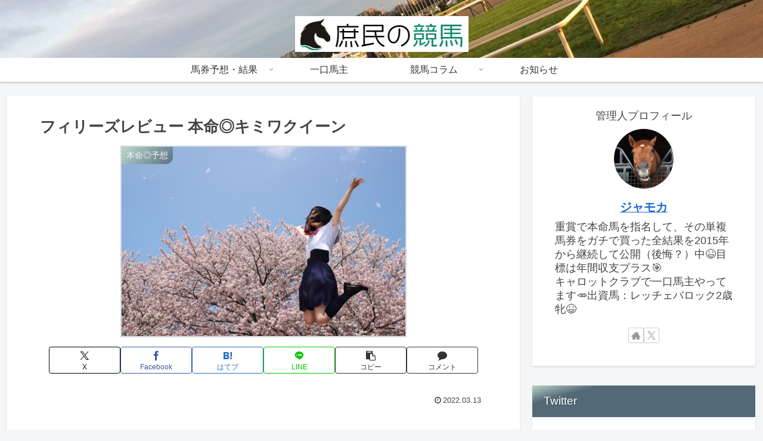

--- FILE ---
content_type: text/html; charset=utf-8
request_url: https://www.google.com/recaptcha/api2/aframe
body_size: 269
content:
<!DOCTYPE HTML><html><head><meta http-equiv="content-type" content="text/html; charset=UTF-8"></head><body><script nonce="18y3NZvW1sKsQur0zpT44w">/** Anti-fraud and anti-abuse applications only. See google.com/recaptcha */ try{var clients={'sodar':'https://pagead2.googlesyndication.com/pagead/sodar?'};window.addEventListener("message",function(a){try{if(a.source===window.parent){var b=JSON.parse(a.data);var c=clients[b['id']];if(c){var d=document.createElement('img');d.src=c+b['params']+'&rc='+(localStorage.getItem("rc::a")?sessionStorage.getItem("rc::b"):"");window.document.body.appendChild(d);sessionStorage.setItem("rc::e",parseInt(sessionStorage.getItem("rc::e")||0)+1);localStorage.setItem("rc::h",'1769316283631');}}}catch(b){}});window.parent.postMessage("_grecaptcha_ready", "*");}catch(b){}</script></body></html>